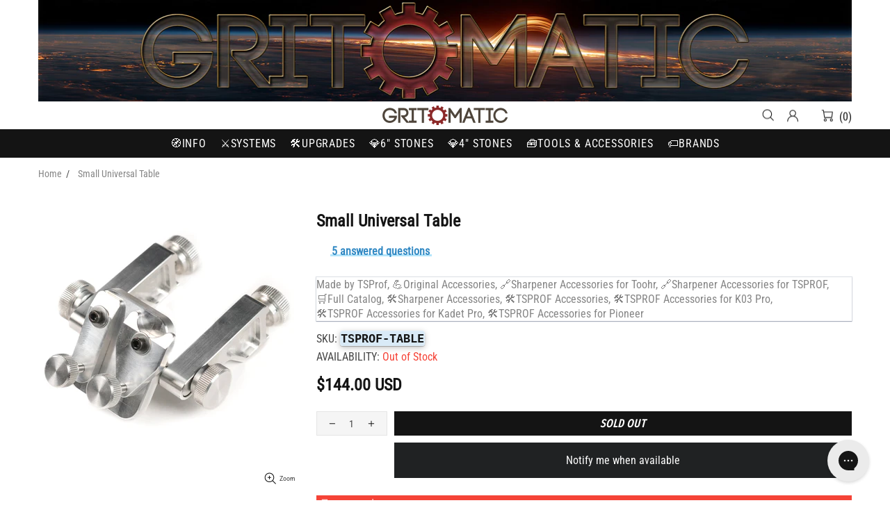

--- FILE ---
content_type: text/css
request_url: https://www.gritomatic.com/cdn/shop/t/242/assets/theme-skin-8.css?v=181914125313335164761764410757
body_size: -508
content:
.popup-subscription--layout-02 .popup-subscription__text-line-02{font-size:var(--h1-size)!important;line-height:var(--h1-line-height)!important;font-weight:700!important}@media (max-width: 767px){.promobox--modification-1 .promobox__text-wrap{padding-top:43px;padding-bottom:43px}}@media (min-width: 768px){.promobox--modification-1 .promobox__text-2{font-size:94px;line-height:94px}}@media (max-width: 767px){.promobox--modification-1 .promobox__text-2{font-size:44px;line-height:1}}@media (min-width: 1025px){.promobox--modification-2 .promobox__content_inner{margin-right:17%}}@media (min-width: 1025px){.promobox--modification-3 .promobox__content_inner{margin-left:9%}}@media (min-width: 1025px){.promobox--modification-4:hover .promobox__plate .promobox__content:before{background-color:var(--theme)}}@media (min-width: 1025px){.promobox--modification-4:hover .promobox__text-1{color:var(--theme2)}}.promobox--modification-5 .promobox__plate{min-height:50px}@media (min-width: 1025px){[dir=rtl] .promobox--modification-2 .promobox__content_inner{margin-right:0;margin-left:17%}}@media (min-width: 1025px){[dir=rtl] .promobox--modification-3 .promobox__content_inner{margin-left:0;margin-right:9%}}
/*# sourceMappingURL=/cdn/shop/t/242/assets/theme-skin-8.css.map?v=181914125313335164761764410757 */


--- FILE ---
content_type: text/css
request_url: https://www.gritomatic.com/cdn/shop/t/242/assets/custom.css?v=123969763629201356071764521360
body_size: 2732
content:
.product-collection__wrapper{padding-left:.375em;border-radius:7px;box-shadow:#00000029 0 1px 4px}.product-caption25{box-shadow:#32325d40 0 30px 60px -12px inset,#0000004d 0 18px 36px -18px inset,#c9c9c966 0 0 0 2px,#091e4240 0 1px 1px,#091e4221 0 0 1px 1px;color:#000;font-family:Roboto Condensed,sans-serif;text-transform:uppercase;display:inline-block;font-size:18px;font-weight:700;line-height:40px;margin-bottom:2px;margin-top:30px;padding:0 18px;position:relative;text-align:center;text-wrap:wrap;white-space-collapse:collapse;width:100%}.toast-offer{border-radius:16px;box-sizing:border-box;color:#000;display:inline-block;font-size:15px;padding:3px 10px;text-decoration:none;vertical-align:middle box-shadow: rgba(255,255,255,.2) 0 0 0 1px inset,rgba(255,255,255,.2) 0 1px 2px 1px}.toast-offer:hover{background-color:#fef1bd}.toast-offer.error{color:#b00020;background-color:#ffe5e5;border-left:4px solid #b00020;padding:8px;margin-bottom:10px;font-size:.95em}.bordered19{box-shadow:#32325d40 0 2px 5px -1px,#0000004d 0 1px 3px -1px;padding:10px}.bordered92{box-shadow:#091e4240 0 1px 1px,#091e4221 0 0 1px 1px;padding:0}.before-line{display:inline-block;position:relative;z-index:1;color:#8a0606!important;font-weight:bolder;transition:color .25s ease 0s!important}.before-line:before{background-color:#ffd686;bottom:3px;content:"";height:7px;left:-2px;position:absolute;width:calc(100% + 5px);z-index:-1}.for-txt{color:#4e4d4d;font-family:Roboto Condensed,sans-serif;text-decoration:underline;-webkit-text-decoration-color:#E18728;text-decoration-color:#e18728;font-size:.9em;font-weight:400}.title-tag:not(body){-webkit-align-items:center;-moz-align-items:center;-ms-align-items:center;align-items:center;background-color:#dbdbdb;border-radius:4px;color:#4e4d4d;display:-webkit-inline-box;display:-webkit-inline-flex;display:-moz-inline-flex;display:-ms-inline-flexbox;display:inline-flex;-webkit-justify-content:center;-moz-justify-content:center;-ms-justify-content:center;justify-content:center;-ms-flex-pack:center;line-height:.7;margin-left:.1em;margin-right:.1em;padding-left:.1em;padding-right:.1em;white-space:nowrap;transition:background-color .3s ease-in-out}.nova-neon-wrapper{display:inline-flex}.nova-txt{position:relative;color:#fff;mix-blend-mode:multiply;background-color:#f3ec78;background-image:linear-gradient(45deg,#f3ec78,#af4261);background-size:100%;-webkit-background-clip:text;-webkit-text-fill-color:transparent;-webkit-text-stroke-width:.5px;-webkit-text-stroke-color:#5C381D;font-family:Arial;font-weight:700;text-transform:uppercase;padding-left:5px;padding-right:5px}.nova-txt:after{content:"";position:absolute;bottom:-0rem;left:-.1rem;right:0rem;height:.5rem;z-index:-1;background-image:url(https://s3-us-west-2.amazonaws.com/s.cdpn.io/664131/underline.svg);background-repeat:no-repeat;background-size:cover}.black-neon-wrapper{display:inline-flex;filter:brightness(150%)}.black-txt{color:#fff;background:#000;font-weight:700;text-transform:uppercase;padding-left:5px;padding-right:5px}.black-txt:before{content:"BLACK";position:absolute;mix-blend-mode:difference;filter:blur(1px)}.ultimate-neon-wrapper{display:inline-flex;filter:brightness(200%);overflow:hidden}.ultimate-txt{color:#d88fe5;background:#000;font-weight:700;text-transform:uppercase;padding-left:5px;padding-right:5px}.ultimate-txt:before{content:"ULTIMATE";position:absolute;mix-blend-mode:difference;filter:blur(1px)}.loox-rating .loox-icon:not(:last-child){margin-right:0!important}.flair-banner-layout{gap:14px!important}.answerbase-widget{font-size:16px}.loox-answerbase td{padding-right:20px}.loox-rating-label{font-weight:bolder;line-height:1.3;text-decoration:underline #a2dffb;opacity:.66;margin-top:2px}#ab-tiny-widget{vertical-align:top!important}#ab-tiny-widget a~span{display:none!important}#ab-tiny-widget>a:nth-child(3){display:none!important}div+#ab-tiny-widget{display:inline-block;position:relative;z-index:1;font-weight:bolder;font-size:1rem;opacity:.9;transition:color .25s ease 0s!important;transition-behavior:normal!important}div+#ab-tiny-widget:before{background-color:#a2dffb;opacity:.9;bottom:3px;content:"";height:3px;left:-2px;position:absolute;width:calc(100% + 5px);z-index:-1}span.sku{box-shadow:#00000040 0 .0625em .0625em,#00000040 0 .125em .5em,#ffffff1a 0 0 0 1px inset;background-color:#d9eaf7;border-radius:4px;color:#412f00;border-color:#000;font-family:monospace;font-size:17px;font-weight:800;padding:1px;text-align:center;white-space:nowrap}.specswrapper{display:grid;grid-template-columns:150px auto;gap:1px;font-size:15px;font-weight:400;padding:1px}.specswrapper div{display:flex;border-bottom:1px solid #DADCE0;padding:1px;flex-wrap:wrap;gap:2px;align-items:center}.specswrapper div:nth-child(odd){font-weight:600;background-color:#f5f5f5;border-right:1px solid #DADCE0;padding-right:5px}.specswrapper div:nth-child(2n){background-color:#fff;padding-left:5px}.specswrapper>div>small{font-size:12px;font-weight:100}.specswrapper span.specs-series{background-color:#ffecb8;border-radius:4px;box-shadow:#00000040 0 .0625em .0625em,#00000040 0 .125em .5em,#ffffff1a 0 0 0 1px inset;color:#232629;padding:1px 4px;white-space:nowrap}.specswrapper>div>span.title-tag,.specswrapper>div>span.keyword{background-color:#d9eaf7;border-radius:4px;color:#232629;padding:1px;text-align:center;white-space:nowrap}.specswrapper>div>span.grit{color:#000;border-radius:4px;padding:1px;text-align:center;white-space:nowrap;margin-right:4px}span.ultrafine{background:#fee5ff}span.extrafine{background:#c6ffd7}span.fine{background:#ffe9e8}span.medium{background:#fffcdb}span.coarse{background:#e5e6ff}span.extracoarse{background:#ededed}a.glgc-link{text-decoration:underline #a2dffb;margin-top:2px}.price-row{width:100%;max-width:1200px;margin:auto;display:grid;grid-template-columns:repeat(auto-fit,minmax(250px,1fr));grid-gap:10px;color:#000}.price-col{border-radius:10px;text-align:left}.price-col p{font-size:16px}.price-col h3{font-size:30px;font-weight:600}.price-col h3 span{font-size:22px}.price-col ul{text-align:left;margin:20px 0;list-style:none}.price-col ul li{margin:5px 0}.ddp,.ddu{background-image:-webkit-linear-gradient(hsla(0,0%,0%,.1),hsla(0,0%,100%,.1)),-webkit-linear-gradient(left,#f66 50%,#6cf 50%);background-size:100% 100%,200% 100%;background-position:0 0,15px 0;border-radius:25px;box-shadow:inset 0 1px 4px #00000080,inset 0 0 10px #00000080,0 0 0 1px #0000001a,0 -1px 2px 2px #00000040,0 2px 2px 2px #ffffffbf;height:25px;width:75px;-webkit-appearance:none;-webkit-transition:.25s}.ddp{background-position:0 0,35px 0;padding-left:25px;padding-right:0}.ddp:after,.ddu:after{background-color:#eee;background-image:-webkit-linear-gradient(hsla(0,0%,100%,.1),hsla(0,0%,0%,.1));border-radius:25px;box-shadow:inset 0 1px 1px 1px #fff,inset 0 -1px 1px 1px #00000040,0 1px 3px 1px #00000080,0 0 2px #00000040;content:"";display:block;height:25px;width:50px}span.ddp-badge{border-radius:.5rem;margin-inline-end:.5rem;margin-bottom:.5rem;margin-left:0;margin-right:0;margin-top:0;text-transform:none;background-image:linear-gradient(to right,#fbd5d5,#f8b4b4,#fce96a);background-color:transparent;padding:.225rem .8rem;text-align:center;font-size:16px;line-height:1rem;font-weight:700;color:#0c0c0c;outline:2px solid transparent;outline-offset:2px;box-shadow:#fff 0 0,#f98080 0 0 0 4px,transparent 0 0 0 0}#zern .zern_line{position:absolute;width:100%;height:1px;background:linear-gradient(90deg,#0d0860,#090979 21%,#0654aa 51%,#00ff71);overflow:hidden}#zern .zern_line:before{content:"";display:block;position:absolute;height:1px;width:80px;background:#111;animation:progress 2s ease infinite}@keyframes progress{0%{transform:translate(0)}to{transform:translate(1440px)}}#zern .tooltip,.prismatic-tooltip{--border-size: 3px;--border-angle: 0turn;position:absolute;display:none;padding:0 4px;color:#ff0;font-size:14px;pointer-events:none;white-space:nowrap;z-index:1000;background-image:conic-gradient(from var(--border-angle),#213,#112 50%,#213),conic-gradient(from var(--border-angle),transparent 20%,#08f,#f03);background-size:calc(100% - (var(--border-size) * 2)) calc(100% - (var(--border-size) * 2)),cover;background-position:center center;background-repeat:no-repeat;animation:bg-spin 3s linear infinite}@keyframes bg-spin{to{--border-angle: 1turn}}#zern .tooltip:hover,.prismatic-tooltip:hover{animation-play-state:paused}@property --border-angle{syntax: "<angle>"; inherits: true; initial-value: 0turn;}#template-page-gritchart .container,.glgc-viewport{position:relative;padding:0}#template-page-gritchart .container h1{margin-bottom:20px;margin-top:20px}.languages-desktop-move .lsn-switcher{background:transparent!important;color:#000!important;padding:0!important}.languages-desktop-move .lsn-select__arrow{box-sizing:border-box!important;height:6px!important;width:6px!important;border-style:solid!important;border-color:#000!important;border-width:0px 1px 1px 0px!important;transform:rotate(45deg)!important;transition:border-width .15s ease-in-out}.languages-desktop-move .lsn-select__item-name{top:1px}.popup-navigation #localization_form select{display:block!important;appearance:none;-webkit-appearance:none;moz-appearance:none;padding-left:5px!important;max-width:100%;width:100%!important}.popup-navigation .header__dropdown.select__dropdown{display:none!important}.popup-navigation__currency .header__select-currency{width:100%!important;max-width:100%!important}.popup-navigation__currency #localization_form{position:relative;width:100%!important}.popup-navigation__currency #localization_form:before{content:"";box-sizing:border-box!important;height:6px!important;width:6px!important;border-style:solid!important;border-color:#000!important;border-width:0px 1px 1px 0px!important;transform:rotate(45deg)!important;transition:border-width .15s ease-in-out;position:absolute;right:6px;top:6px;pointer-events:none}.popup-navigation__currency.ctm_mobile_language .lsn-switcher{position:relative!important}.popup-navigation__currency.ctm_mobile_language .lsn-switcher{background:transparent!important;color:#000!important;padding:0!important}.popup-navigation__currency.ctm_mobile_language .lsn-select__arrow{box-sizing:border-box!important;height:6px!important;width:6px!important;border-style:solid!important;border-color:#000!important;border-width:0px 1px 1px 0px!important;transform:rotate(45deg)!important;transition:border-width .15s ease-in-out}.ctm_mobile_language .lsn-switcher{position:relative!important}.languages-desktop-move .lsn-switcher{position:inherit}.ctm_mobile_language form{width:100%}.ctm_mobile_language .lsn-select__current{justify-content:space-between;padding-right:10px}@media (max-width:1100px){.menu:not(.menu--vertical) .menu__panel>.menu__item>a{padding-left:5px!important;padding-right:5px!important}.header__sticky-sidebar-flex{position:relative!important}}.product-caption-tier1{box-shadow:#fff3 0 0 0 1px inset,#000000e6 0 0 0 1px;font-family:monospace;font-size:1.5em;font-weight:700;display:inline-block;line-height:25px;padding:0 18px;position:relative;text-align:center;text-wrap:wrap;white-space-collapse:collapse;width:100%;color:#fff;-webkit-text-stroke:.01em black;text-shadow:.04em .04em 0em rgba(0,0,0,.4);background-image:conic-gradient(at center top,#111827,#f3f4f6,#111827)}.product-caption-tier2{box-shadow:#091e4240 0 1px 1px,#091e4221 0 0 1px 1px;font-family:monospace;display:inline-block;font-size:1.5em;font-weight:700;line-height:25px;margin-bottom:0;margin-top:15px;padding:0 18px;position:relative;text-align:center;text-wrap:wrap;white-space-collapse:collapse;width:100%;color:#fff;-webkit-text-stroke:.02em black;text-shadow:.03em 0em .2em rgba(0,0,0,.9);background-image:linear-gradient(161.15deg,#f7f2ee 12.73%,#e7d9cd 72.95%)}.product-caption-tier3{box-shadow:#091e4240 0 1px 1px,#091e4221 0 0 1px 1px;font-family:monospace;display:inline-block;font-size:1.5em;font-weight:700;line-height:25px;margin-bottom:0;margin-top:10px;padding:0 18px;position:relative;text-align:center;text-wrap:wrap;white-space-collapse:collapse;width:100%;color:#fff;-webkit-text-stroke:.02em black;text-shadow:.03em 0em .2em rgba(0,0,0,.9);background-image:radial-gradient(50% 123.47% at 50% 50%,#00ff94,#720059),linear-gradient(121.28deg,#669600,red),linear-gradient(360deg,#0029ff,#8fff00),radial-gradient(100% 164.72% at 100% 100%,#6100ff,#00ff57),radial-gradient(100% 148.07% at 0% 0%,#fff500,#51d500);background-blend-mode:screen,color-dodge,overlay,difference,normal}.responsive-table{border-collapse:separate;border-spacing:0 5px;font-family:monospace;font-size:12px;width:100%;padding:10px 6px!important}.responsive-table thead{background-image:linear-gradient(to right,#0f172a,#581c87,#0f172a);color:#ffea00;text-align:left;border:2px solid #fff;padding:10px 6px}.responsive-table th{color:#fff}.responsive-table tbody tr{position:relative}.responsive-table tbody tr td{position:relative;z-index:2}table.responsive-table tbody td{padding:6px 4px!important;border-bottom:1px solid #ddd}.resin-premium{background-image:radial-gradient(at 30% -5%,#92f2f2,#d6cff1,#fff0 25%),radial-gradient(at 50% 70%,#c4f2e5,#fff0 30%),radial-gradient(at 70% 0%,#d6cff1,#fff0 20%),linear-gradient(75deg,#92f2f2 5%,#fff0,#a8d0f0,#fff0,#eed5f2,#fff0,#d6cff1,#fff0,#c4f2e5 90%),radial-gradient(at 30% 50%,#92f2f2,#fff0 30%),radial-gradient(at 30% 50%,#9cb9fc,#fff0 30%),radial-gradient(at 100% 50%,#92f2f2,#c2dcf2,#fff0 50%),linear-gradient(115deg,#92f2f2 5%,#a8d0f0 10%,#d6cff1,#eed5f2 20%,#a8d0f0,#a8d0f0 30%,#d6cff1,#c2dcf2 40%,#92f2f2,#a8d0f0 70%)}.resin-standard{background-image:linear-gradient(315deg,#d5ddf8,#fff 57%)}.metallic-mounted{background-image:linear-gradient(161.15deg,#e3edfe 12.73%,#e7d9cd 72.95%)}.metallic-solid{background-image:linear-gradient(163.3deg,#b1c0db 11.54%,#728cba 90.45%)}.resin-mounted{background-image:linear-gradient(161.15deg,#ffe7cd 12.73%,#fcb9a2 72.95%)}
/*# sourceMappingURL=/cdn/shop/t/242/assets/custom.css.map?v=123969763629201356071764521360 */


--- FILE ---
content_type: text/javascript; charset=utf-8
request_url: https://www.gritomatic.com/products/small-universal-table-for-tsprof-k03.js
body_size: 986
content:
{"id":4525341737069,"title":"Small Universal Table","handle":"small-universal-table-for-tsprof-k03","description":"\u003cp dir=\"ltr\"\u003eThe small universal table is suitable for sharpeners with 20 mm clamping frame (TSPROF K03 and the last versions of K02). If you a not sure which sharpener you have, please contact you manager to find out the details. You can use this table to sharpen different cutting tools, the angles of which are sharper than 45°.\u003c\/p\u003e\u003cp dir=\"ltr\"\u003eThe small universal table is equipped with two types of clamps: a short 16 mm jaw and a Y-shaped clamp. Three fastening points are provided for fastening the clamps to the base; this allows you to sharpen the tool with the most complex geometry of the blade. You can use both clamps together or only one of them. The base of the table is one-piece machined without any welds or fasteners. The base is attached to the two frame holders by thumbscrews and pressure-exerting cylinders. Convenient thumbscrews allow you to fasten the table at the required position. \u003c\/p\u003e\u003cp dir=\"ltr\"\u003eThe base can be turned over in the holders, significantly expanding the use of this clamp and increasing table's versatility.\u003c\/p\u003e\u003cp dir=\"ltr\"\u003eYou can sharpen scissors, hairdresser's tools, carpentry tools.\u003c\/p\u003e","published_at":"2023-07-25T20:00:00-04:00","created_at":"2020-02-25T22:36:58-05:00","vendor":"TSProf","type":"Sharpener Accessories","tags":[],"price":14400,"price_min":14400,"price_max":14400,"available":false,"price_varies":false,"compare_at_price":0,"compare_at_price_min":0,"compare_at_price_max":0,"compare_at_price_varies":false,"variants":[{"id":32006925287533,"title":"Default Title","option1":"Default Title","option2":null,"option3":null,"sku":"TSPROF-TABLE","requires_shipping":true,"taxable":true,"featured_image":null,"available":false,"name":"Small Universal Table","public_title":null,"options":["Default Title"],"price":14400,"weight":290,"compare_at_price":0,"inventory_quantity":0,"inventory_management":"shopify","inventory_policy":"deny","barcode":"","requires_selling_plan":false,"selling_plan_allocations":[]}],"images":["\/\/cdn.shopify.com\/s\/files\/1\/0984\/5900\/files\/small-universal-table-for-tsprof-k03.jpg?v=1763723951"],"featured_image":"\/\/cdn.shopify.com\/s\/files\/1\/0984\/5900\/files\/small-universal-table-for-tsprof-k03.jpg?v=1763723951","options":[{"name":"Title","position":1,"values":["Default Title"]}],"url":"\/products\/small-universal-table-for-tsprof-k03","media":[{"alt":null,"id":25672019640429,"position":1,"preview_image":{"aspect_ratio":1.0,"height":2000,"width":2000,"src":"https:\/\/cdn.shopify.com\/s\/files\/1\/0984\/5900\/files\/small-universal-table-for-tsprof-k03.jpg?v=1763723951"},"aspect_ratio":1.0,"height":2000,"media_type":"image","src":"https:\/\/cdn.shopify.com\/s\/files\/1\/0984\/5900\/files\/small-universal-table-for-tsprof-k03.jpg?v=1763723951","width":2000}],"requires_selling_plan":false,"selling_plan_groups":[]}

--- FILE ---
content_type: text/javascript; charset=utf-8
request_url: https://www.gritomatic.com/products/small-universal-table-for-tsprof-k03.js
body_size: 533
content:
{"id":4525341737069,"title":"Small Universal Table","handle":"small-universal-table-for-tsprof-k03","description":"\u003cp dir=\"ltr\"\u003eThe small universal table is suitable for sharpeners with 20 mm clamping frame (TSPROF K03 and the last versions of K02). If you a not sure which sharpener you have, please contact you manager to find out the details. You can use this table to sharpen different cutting tools, the angles of which are sharper than 45°.\u003c\/p\u003e\u003cp dir=\"ltr\"\u003eThe small universal table is equipped with two types of clamps: a short 16 mm jaw and a Y-shaped clamp. Three fastening points are provided for fastening the clamps to the base; this allows you to sharpen the tool with the most complex geometry of the blade. You can use both clamps together or only one of them. The base of the table is one-piece machined without any welds or fasteners. The base is attached to the two frame holders by thumbscrews and pressure-exerting cylinders. Convenient thumbscrews allow you to fasten the table at the required position. \u003c\/p\u003e\u003cp dir=\"ltr\"\u003eThe base can be turned over in the holders, significantly expanding the use of this clamp and increasing table's versatility.\u003c\/p\u003e\u003cp dir=\"ltr\"\u003eYou can sharpen scissors, hairdresser's tools, carpentry tools.\u003c\/p\u003e","published_at":"2023-07-25T20:00:00-04:00","created_at":"2020-02-25T22:36:58-05:00","vendor":"TSProf","type":"Sharpener Accessories","tags":[],"price":14400,"price_min":14400,"price_max":14400,"available":false,"price_varies":false,"compare_at_price":0,"compare_at_price_min":0,"compare_at_price_max":0,"compare_at_price_varies":false,"variants":[{"id":32006925287533,"title":"Default Title","option1":"Default Title","option2":null,"option3":null,"sku":"TSPROF-TABLE","requires_shipping":true,"taxable":true,"featured_image":null,"available":false,"name":"Small Universal Table","public_title":null,"options":["Default Title"],"price":14400,"weight":290,"compare_at_price":0,"inventory_quantity":0,"inventory_management":"shopify","inventory_policy":"deny","barcode":"","requires_selling_plan":false,"selling_plan_allocations":[]}],"images":["\/\/cdn.shopify.com\/s\/files\/1\/0984\/5900\/files\/small-universal-table-for-tsprof-k03.jpg?v=1763723951"],"featured_image":"\/\/cdn.shopify.com\/s\/files\/1\/0984\/5900\/files\/small-universal-table-for-tsprof-k03.jpg?v=1763723951","options":[{"name":"Title","position":1,"values":["Default Title"]}],"url":"\/products\/small-universal-table-for-tsprof-k03","media":[{"alt":null,"id":25672019640429,"position":1,"preview_image":{"aspect_ratio":1.0,"height":2000,"width":2000,"src":"https:\/\/cdn.shopify.com\/s\/files\/1\/0984\/5900\/files\/small-universal-table-for-tsprof-k03.jpg?v=1763723951"},"aspect_ratio":1.0,"height":2000,"media_type":"image","src":"https:\/\/cdn.shopify.com\/s\/files\/1\/0984\/5900\/files\/small-universal-table-for-tsprof-k03.jpg?v=1763723951","width":2000}],"requires_selling_plan":false,"selling_plan_groups":[]}

--- FILE ---
content_type: application/javascript; charset=utf-8
request_url: https://config.gorgias.chat/bundle-loader/01GYCCKWXJR2J5JG604TZA6BPR?source=shopify1click&shop=gritomatic.myshopify.com
body_size: -688
content:
console.warn("Your Gorgias chat widget installation code is incorrect or the related integration was deleted (ID = 01GYCCKWXJR2J5JG604TZA6BPR) ")

--- FILE ---
content_type: text/javascript
request_url: https://www.gritomatic.com/cdn/shop/t/242/assets/module.product-page.js?v=161454664533249578611764410756
body_size: 7789
content:
(function($){"use strict";class ProductGallery extends HTMLElement{constructor(){super(),this.options={id:1,single:!1,media_id_index:[],gallery_has_video:!1,gallery_has_model:!1,video_autoplay:!0,grouped:!1,enable_zoom:!1,gallery_size:"6",zoom_scale_coef:theme.product.gallery_zoom_scale_coef||3,zoom_offset_coef:.75,main:{enabled:!1,device:"all",stretch_size:"auto",slick:{lazyLoad:!1,slidesToShow:1,slidesToScroll:1,dots:!1,arrows:!0,infinite:!1,touchMove:!1,adaptiveHeight:!0,rtl:theme.rtl}},thumbnail:{enabled:!1,device:"desktop",slick:{lazyLoad:!1,vertical:!0,verticalSwiping:!0,slidesToShow:6,slidesToScroll:6,dots:!1,arrows:!0,infinite:!1,touchMove:!1,rtl:theme.rtl,responsive:[{breakpoint:1260,settings:{slidesToShow:4,slidesToScroll:4}},{breakpoint:1025,settings:{slidesToShow:5,slidesToScroll:5}},{breakpoint:768,settings:{vertical:!1,verticalSwiping:!1,slidesToShow:5,slidesToScroll:5,arrows:!1}}]}},collage:{enabled:!1,device:"desktop"},sheet:{enabled:!1,device:"desktop"},fullscreen:{enabled:!1,device:"desktop",slick:{lazyLoad:!1,slidesToShow:1,slidesToScroll:1,dots:!1,arrows:!0,infinite:!1,touchMove:!1,adaptiveHeight:!1,rtl:theme.rtl}}},this.classList.contains("product-gallery--autoinit")&&this.load()}load(){var _=this,$popup=$(".js-popup.active");this.$gallery=$(this),this.$main_slider=this.$gallery.find("[data-js-product-gallery-main-slider]"),this.$scroll_elem=$popup.length?$popup:$window;var options_global=this.$gallery.find("[data-json-options-global]"),options_layout=this.$gallery.find("[data-json-options-layout]");options_global=options_global.length?JSON.parse(options_global.html()):{},options_layout=options_layout.length?JSON.parse(options_layout.html()):{},this.options=$.extend(!0,{},this.options,options_global,options_layout),this.main_slides=[],this.indexes=[];let slidesPlus=0;if(this.options.gallery_size==="7"?slidesPlus=1:this.options.gallery_size==="8"&&(slidesPlus=2),this.options.thumbnail.slick.slidesToShow=this.options.thumbnail.slick.slidesToShow+slidesPlus,this.options.thumbnail.slick.slidesToScroll=this.options.thumbnail.slick.slidesToScroll+slidesPlus,this.options.thumbnail.slick.responsive[0].settings.slidesToShow=this.options.thumbnail.slick.responsive[0].settings.slidesToShow+slidesPlus,this.options.thumbnail.slick.responsive[0].settings.slidesToScroll=this.options.thumbnail.slick.responsive[0].settings.slidesToScroll+slidesPlus,this.options.thumbnail.slick.responsive[1].settings.slidesToShow=this.options.thumbnail.slick.responsive[0].settings.slidesToShow+slidesPlus,this.options.thumbnail.slick.responsive[1].settings.slidesToScroll=this.options.thumbnail.slick.responsive[0].settings.slidesToScroll+slidesPlus,this.options.thumbnail.slick.responsive[2].settings.slidesToShow=this.options.thumbnail.slick.responsive[0].settings.slidesToShow+slidesPlus,this.options.thumbnail.slick.responsive[2].settings.slidesToScroll=this.options.thumbnail.slick.responsive[0].settings.slidesToScroll+slidesPlus,$.each(this.options.media_id_index,function(i){_.indexes.push(i)}),this.options.grouped&&(this.indexes_cache=this.indexes),this.options.gallery_has_model&&(this._checkModelXrButton=(slides_namespace,currentSlide)=>{let modelId;for(let i of this.indexes)if(this[slides_namespace][i].$model&&(modelId=this[slides_namespace][i].id),i>=currentSlide&&modelId)break;this.$buttonXr.attr("data-shopify-model3d-id",modelId)}),(this.options.gallery_has_video||this.options.gallery_has_model)&&(this.$control_gallery=this.$gallery.find("[data-js-product-gallery-control-video]"),this._loadMedia=(slides_namespace,index)=>{var $model,$source,dataSrc;this[slides_namespace][this.indexes[index]].$video&&!this[slides_namespace][this.indexes[index]].$video.hasClass("video-loaded")?(this[slides_namespace][this.indexes[index]].$video.attr("poster",this[slides_namespace][this.indexes[index]].$video.attr("data-poster")),$source=this[slides_namespace][this.indexes[index]].$video.find("source").first(),dataSrc=$source.attr("data-src"),this[slides_namespace][this.indexes[index]].$video.attr("disablePictureInPicture",!0).attr("controlsList","nodownload noremoteplayback").attr("src",dataSrc).addClass("video-loaded")):this[slides_namespace][this.indexes[index]].$iframe&&!this[slides_namespace][this.indexes[index]].$iframe.hasClass("loaded")?this[slides_namespace][this.indexes[index]].$iframe.addClass("loading").one("load",function(){$(this).addClass("loaded").removeClass("loading")}).attr("src",this[slides_namespace][this.indexes[index]].$iframe.attr("data-src")):this[slides_namespace][this.indexes[index]].$template&&!this[slides_namespace][this.indexes[index]].$template[0].hasAttribute("src")&&($model=$(this[slides_namespace][this.indexes[index]].$template[0].content).children().first(),this[slides_namespace][this.indexes[index]].$blockratio?(this[slides_namespace][this.indexes[index]].$blockratio.find("[data-js-product-gallery-blockratio-content]").html(""),this[slides_namespace][this.indexes[index]].$blockratio.find("[data-js-product-gallery-blockratio-content]").append($model)):(this[slides_namespace][this.indexes[index]].$item.html(""),this[slides_namespace][this.indexes[index]].$item.append($model)),this[slides_namespace][this.indexes[index]].$model=$model,this[slides_namespace][this.indexes[index]].$template=null),this.$buttonXr&&this._checkModelXrButton&&this._checkModelXrButton(slides_namespace,index)},this._playVideo=$video=>{$video.hasClass("playing")||$video.addClass("playing")[0].play()},this._pauseVideo=$video=>{$video.hasClass("playing")&&$video.removeClass("playing")[0].pause()},this._playIframe=$iframe=>{$iframe.hasClass("playing")||$iframe.addClass("playing")[0].contentWindow.postMessage('{"event":"command","func":"playVideo","args":""}',"*")},this._pauseIframe=$iframe=>{$iframe.hasClass("playing")&&$iframe.removeClass("playing")[0].contentWindow.postMessage('{"event":"command","func":"pauseVideo","args":""}',"*")},this.switchMedia=(slides_namespace,index,action)=>{action==="play"&&this.options.video_autoplay?this[slides_namespace][this.indexes[index]].$video&&(this[slides_namespace][this.indexes[index]].$video[0].hasAttribute("src")||this[slides_namespace][this.indexes[index]].$video.find("source").first()[0].hasAttribute("src"))?this._playVideo(this[slides_namespace][this.indexes[index]].$video):this[slides_namespace][this.indexes[index]].$iframe&&(this[slides_namespace][this.indexes[index]].$iframe.hasClass("loaded")?this._playIframe(this[slides_namespace][this.indexes[index]].$iframe):this[slides_namespace][this.indexes[index]].$iframe.hasClass("loading")?this[slides_namespace][this.indexes[index]].$iframe.one("load",function(){_._playIframe(_[slides_namespace][_.indexes[index]].$iframe)}):this[slides_namespace][this.indexes[index]].$iframe[0].hasAttribute("src")&&this._playIframe(this[slides_namespace][this.indexes[index]].$iframe)):action==="pause"&&(this[slides_namespace][this.indexes[index]].$video&&this[slides_namespace][this.indexes[index]].$video[0].hasAttribute("src")?this._pauseVideo(this[slides_namespace][this.indexes[index]].$video):this[slides_namespace][this.indexes[index]].$iframe&&(this[slides_namespace][this.indexes[index]].$iframe.hasClass("loaded")?this._pauseIframe(this[slides_namespace][this.indexes[index]].$iframe):this[slides_namespace][this.indexes[index]].$iframe.hasClass("loading")&&this[slides_namespace][this.indexes[index]].$iframe.one("load",function(){_._pauseIframe(_[slides_namespace][_.indexes[index]].$iframe)})))}),this.options.enable_zoom&&(this._initZoom=()=>{this._getZoomObj=()=>{_.zooms={dom:[]},_.fullscreenZooms={dom:[]};var $zooms=this.$gallery.find("[data-js-product-gallery-zoom]"),$fullscreenZooms=this.$gallery.find("[data-js-product-gallery-fullscreen-zoom]");$zooms.each(function(){var $this=$(this);_.zooms.dom.push({$zoom:$this,$container:$this.find("[data-js-product-gallery-zoom-container]"),$ration:$this.find("[data-js-product-gallery-zoom-ratio]"),$image:$this.find("[data-js-product-gallery-zoom-image]")})}),$fullscreenZooms.each(function(){var $this=$(this);_.fullscreenZooms.dom.push({$zoom:$this,$container:$this.find("[data-js-product-gallery-zoom-container]"),$ration:$this.find("[data-js-product-gallery-zoom-ratio]"),$image:$this.find("[data-js-product-gallery-zoom-image]")})})},this._updateZoomSize=(zoomNamespace,slides_namespace,zoomIndex,imgIndex)=>{this[slides_namespace][this.indexes[imgIndex]].$img&&(this[zoomNamespace].current_size={main_image_width:this[slides_namespace][this.indexes[imgIndex]].$img.innerWidth(),main_image_height:this[slides_namespace][this.indexes[imgIndex]].$img.innerHeight()},this[slides_namespace][this.indexes[imgIndex]].blockratio_width&&this[slides_namespace][this.indexes[imgIndex]].blockratio_width<100&&this[zoomNamespace].dom[zoomIndex].$container.attr("style","width: "+Math.round(this[slides_namespace][this.indexes[imgIndex]].blockratio_width)+"% !important;"+(this[slides_namespace][this.indexes[imgIndex]].blockratio_width>100?" margin-left: -"+(this[slides_namespace][this.indexes[imgIndex]].blockratio_width-100)/2+"% !important;":"")),this[zoomNamespace].dom[zoomIndex].$ration.css({"padding-top":100/+this[slides_namespace][this.indexes[imgIndex]].$img.attr("data-aspect-ratio")+"%"}),this[zoomNamespace].dom[zoomIndex].$image.css({"padding-top":100/+this[slides_namespace][this.indexes[imgIndex]].$img.attr("data-aspect-ratio")+"%"}))},this._switchZoom=(zoomNamespace,slides_namespace,zoomIndex,imgIndex,enable)=>{if(enable){if(this[slides_namespace][this.indexes[imgIndex]].$img&&this[zoomNamespace].current_image_index!==imgIndex){var enableZoom=()=>{var $img=_[slides_namespace][_.indexes[imgIndex]].$img.clone();$img[0].hasAttribute("srcset")&&$img.addClass("donothide"),_._updateZoomSize(zoomNamespace,slides_namespace,zoomIndex,imgIndex),_[zoomNamespace].dom[zoomIndex].$image.append($img.removeAttr("data-ll-status").removeClass("loaded entered")),theme.LazyImage.update($img[0]),_[zoomNamespace].dom[zoomIndex].$zoom.removeClass("invisible"),_[zoomNamespace].current_index=zoomIndex,_[zoomNamespace].current_image_index=imgIndex};this[slides_namespace][this.indexes[imgIndex]].lazyloaded||!this[slides_namespace][this.indexes[imgIndex]].lazyload_hold?enableZoom():(this[slides_namespace][this.indexes[imgIndex]].event_zoom_load=!0,this[slides_namespace][this.indexes[imgIndex]].$img.one("load.zoom",function(){enableZoom(),_[slides_namespace][_.indexes[imgIndex]].event_zoom_load=null}))}}else!zoomIndex&&this[zoomNamespace].current_index&&(zoomIndex=this[zoomNamespace].current_index,imgIndex=this[zoomNamespace].current_image_index),this[slides_namespace][this.indexes[imgIndex]]&&this[slides_namespace][this.indexes[imgIndex]].$img&&(this[slides_namespace][this.indexes[imgIndex]].event_zoom_load&&(this[slides_namespace][this.indexes[imgIndex]].$img.unbind("load.zoom"),this[slides_namespace][this.indexes[imgIndex]].event_zoom_load=null),this[zoomNamespace].dom[zoomIndex].$zoom.addClass("invisible"),this[zoomNamespace].dom[zoomIndex].$image.html(""),this[zoomNamespace].dom[zoomIndex].$container.add(this[zoomNamespace].dom[zoomIndex].$image).removeAttr("style")),this[zoomNamespace].current_size=null,this[zoomNamespace].current_index=null,this[zoomNamespace].current_image_index=null},this._updateZoomPosition=(e,zoomNamespace,slides_namespace,zoomIndex,$img,getOnlyData)=>{var zoom_offset_coef=e&&e.changedTouches?1:this.options.zoom_offset_coef,clientY=e?e.clientY||e.changedTouches[0].clientY:this.clientY,clientX=e?e.clientX||e.changedTouches[0].clientX:this.clientX,img_pos=$img[0].getBoundingClientRect(),range_height=this[zoomNamespace].current_size.main_image_height*zoom_offset_coef,range_width=this[zoomNamespace].current_size.main_image_width*zoom_offset_coef,offset_height=(this[zoomNamespace].current_size.main_image_height-range_height)/2,offset_width=(this[zoomNamespace].current_size.main_image_width-range_width)/2,cursor_top=clientY-img_pos.top,cursor_left=clientX-img_pos.left,zoom_top=0,zoom_left=0;return this.clientY=clientY,this.clientX=clientX,cursor_top>=this[zoomNamespace].current_size.main_image_height-offset_height?zoom_top=Math.floor((this[zoomNamespace].current_size.main_image_height-offset_height*2)*(this[zoomNamespace].current_size.main_image_height*this.options.zoom_scale_coef-this[zoomNamespace].current_size.main_image_height)/range_height):cursor_top>offset_height&&(zoom_top=Math.floor((cursor_top-offset_height)*(this[zoomNamespace].current_size.main_image_height*this.options.zoom_scale_coef-this[zoomNamespace].current_size.main_image_height)/range_height)),cursor_left>=this[zoomNamespace].current_size.main_image_width-offset_width?zoom_left=Math.floor((this[zoomNamespace].current_size.main_image_width-offset_width*2)*(this[zoomNamespace].current_size.main_image_width*this.options.zoom_scale_coef-this[zoomNamespace].current_size.main_image_width)/range_width):cursor_left>offset_width&&(zoom_left=Math.floor((cursor_left-offset_width)*(this[zoomNamespace].current_size.main_image_width*this.options.zoom_scale_coef-this[zoomNamespace].current_size.main_image_width)/range_width)),getOnlyData||this[zoomNamespace].dom[zoomIndex].$image.css({transform:`translate3d(${zoom_left*-1}px, ${zoom_top*-1}px, 0)`}),{clientY:this.clientY,clientX:this.clientX}},this._addZoomImgEvents=(zoomNamespace,$container,slides_namespace,zoomIndex,imgIndex)=>{window.touch||$container.on({mouseenter:function(){_._switchZoom(zoomNamespace,slides_namespace,zoomIndex,typeof imgIndex=="function"?imgIndex():imgIndex,!0)},mouseleave:function(){_[zoomNamespace].dom[zoomIndex].$image.addClass("invisible"),$container.removeClass("is-zooming")},mousemove:function(e){_[zoomNamespace].current_size&&(_._updateZoomPosition(e,zoomNamespace,slides_namespace,zoomIndex,$(this)),$container.addClass("is-zooming"),_[zoomNamespace].dom[zoomIndex].$image.removeClass("invisible"))}},"img")},this._addZoomImgTouchEvents=(zoomNamespace,$container,slides_namespace,zoomIndex,imgIndex)=>{if(!window.touch)return;let wasFirstTouchEvent=!1,isZoomEnable=!1,isTouchHold=!1,firstTouchTimeout,lastPosition,lastPositionDiff,lastMovePosition;function savePositionDiff(e,that){lastMovePosition=_._updateZoomPosition(e,zoomNamespace,slides_namespace,zoomIndex,$(that),!0),lastPositionDiff=lastMovePosition,lastPositionDiff.clientX=lastPosition.clientX-lastPositionDiff.clientX,lastPositionDiff.clientY=lastPosition.clientY-lastPositionDiff.clientY}$container.on({"close beforeChange":function(){isZoomEnable=!1,isTouchHold=!1,_[zoomNamespace].dom[zoomIndex].$image.addClass("invisible"),$container.removeClass("is-zooming")}}),$container.on({touchstart:function(e){e.preventDefault();let dbltouch=!1;wasFirstTouchEvent&&(wasFirstTouchEvent=!1,dbltouch=!0),dbltouch?isZoomEnable?(_[zoomNamespace].dom[zoomIndex].$image.addClass("invisible"),$container.removeClass("is-zooming"),$container.slick("slickSetOption","swipe",!0),isZoomEnable=!1,isTouchHold=!1):(clearTimeout(firstTouchTimeout),_._switchZoom(zoomNamespace,slides_namespace,zoomIndex,typeof imgIndex=="function"?imgIndex():imgIndex,!0),lastPosition=_._updateZoomPosition(e,zoomNamespace,slides_namespace,zoomIndex,$(this)),savePositionDiff(e,this),$container.slick("slickSetOption","swipe",!1),$container.addClass("is-zooming"),_[zoomNamespace].dom[zoomIndex].$image.removeClass("invisible"),isZoomEnable=!0,isTouchHold=!0):isZoomEnable&&(savePositionDiff(e,this),isTouchHold=!0),dbltouch||(wasFirstTouchEvent=!0,firstTouchTimeout=setTimeout(()=>wasFirstTouchEvent=!1,400))},touchend:function(){isTouchHold=!1},touchmove:function(e){isZoomEnable&&isTouchHold&&_[zoomNamespace].current_size&&_._updateZoomPosition(e,zoomNamespace,slides_namespace,zoomIndex,$(this))}},"img")},this._addSingleZoomImgEvents=(zoomNamespace,$container,slides_namespace,imgIndex)=>{this._addZoomImgEvents(zoomNamespace,$container,slides_namespace,0,imgIndex),this.$scroll_elem.on("scroll.productgallery."+this.options.id,()=>{_[slides_namespace][_.indexes[typeof imgIndex=="function"?imgIndex():imgIndex]]&&_[slides_namespace][_.indexes[typeof imgIndex=="function"?imgIndex():imgIndex]].$img&&$container.hasClass("is-zooming")&&_._updateZoomPosition(null,zoomNamespace,slides_namespace,0,_[slides_namespace][_.indexes[typeof imgIndex=="function"?imgIndex():imgIndex]].$img)})},this._addMultipleZoomImgEvents=(zoomNamespace,slides_namespace,slides_all_namespace)=>{var zoomIndex=0;$.each(this[slides_namespace],i=>{this[slides_namespace][i].$img&&_._addZoomImgEvents(zoomNamespace,this[slides_namespace][i].$item,slides_namespace,zoomIndex++,()=>_.indexes.indexOf(i))}),this.$scroll_elem.on("scroll.productgallery."+this.options.id,()=>{var zoomIndex2=0;$.each(_[slides_all_namespace],i=>{if(_[slides_all_namespace][i].$img){if(_[slides_all_namespace][i].$item.hasClass("is-zooming"))return _._updateZoomPosition(null,zoomNamespace,slides_namespace,zoomIndex2,_[slides_all_namespace][i].$img),!1;zoomIndex2++}})})},this._getZoomObj(),delete this._initZoom},this._initZoom()),this.options.main.enabled||this.options.fullscreen.enable){this._loadSlideImage=(slides_namespace,index)=>{this[slides_namespace][this.indexes[index]].lazyload_hold&&(this[slides_namespace][this.indexes[index]].lazyload_hold=null,this[slides_namespace][this.indexes[index]].$img.hasClass("loaded")?this[slides_namespace][this.indexes[index]].lazyloaded=!0:this[slides_namespace][this.indexes[index]].$img.removeClass("lazyload--hold").one("load",()=>{_[slides_namespace][_.indexes[index]].lazyloaded=!0}),theme.LazyImage.update(this[slides_namespace][this.indexes[index]].$img[0]))},this._loadSlideContent=(slides_namespace,index)=>{this._loadSlideImage(slides_namespace,index),this._loadMedia&&this._loadMedia(slides_namespace,index)},this._timeoutCheckSliderContent=timeout=>{this.check_slider_content_timeout=setTimeout(()=>{_._checkSliderContent("main_slides")},timeout)},this._clearTimeoutCheckSliderContent=()=>{this.check_slider_content_timeout&&(clearTimeout(this.check_slider_content_timeout),this.check_slider_content_timeout=null)},this._checkSliderContent=(slides_namespace,preload_off)=>{this._clearTimeoutCheckSliderContent();var was_video=!1,active_index;$.each(this.indexes,i=>{_[slides_namespace][_.indexes[i]].$item.hasClass("slick-active")?(_._loadSlideContent(slides_namespace,i),(_[slides_namespace][_.indexes[i]].$video||_[slides_namespace][_.indexes[i]].$iframe)&&(_.options.gallery_has_video&&_.switchMedia(slides_namespace,i,was_video?"pause":"play"),was_video=!0),!preload_off&&!active_index&&i>0&&_._loadSlideContent(slides_namespace,i-1),active_index=i):(_.options.gallery_has_video&&_.switchMedia(slides_namespace,i,"pause"),active_index!==void 0&&i===active_index+1&&_._loadSlideContent(slides_namespace,i),!preload_off&&active_index!==void 0&&i===active_index+2&&_._loadSlideContent(slides_namespace,i))})};var sliderOnChangeEvents=(slider_namespace,slides_namespace,slick_namespace)=>{_[slider_namespace].on({afterChange:(event,slick)=>{_[slick_namespace]=slick,_._checkSliderContent(slides_namespace)}})}}this.options.main.enabled&&(this._initMainSlider=()=>{if(this.$main_slider_wrapper=this.$main_slider.parent("[data-js-product-gallery-main-slider-wrapper]"),this.$buttonXr=this.$gallery.find("[data-js-product-gallery-button-xr]"),this.$main_slider.removeClass("d-none-important"),this.options.main.slick.arrows&&(this.options.main.slick.prevArrow=this.$main_slider_wrapper.find("[data-js-product-gallery-main-arrow-prev]"),this.options.main.slick.nextArrow=this.$main_slider_wrapper.find("[data-js-product-gallery-main-arrow-next]")),this.options.grouped&&(this._groupMainSlider=group=>{this.current_group_main_slider!==group&&(this.options.gallery_has_video&&this.switchMedia("main_slides",this.main_slick.currentSlide,"pause"),this._switchZoom&&this._switchZoom("zooms","main_slides",0,this.main_slick.currentSlide),this.$main_slider.slick("slickUnfilter"),this.options.group_values.indexOf(group)!==-1&&this.$main_slider.slick("slickFilter",'[data-group="'+group+'"], [data-group="video_group"]'),this.$main_slider.slick("setPosition"),this.main_slick=this.$main_slider.slick("getSlick"),this._updateData("main_slides","main_slick",0,group),_._mainGoToSlide(0),this._checkSliderContent("main_slides"),this.current_group_main_slider=group)}),this.$main_slider.one("init",(event,slick)=>{_.$main_slider_wrapper.addClass("initialized"),theme.Preloader.unset(_.$main_slider_wrapper),_.main_slick=slick,_._updateData("main_slides","main_slick",_.options.main.slick.initialSlide),_.options.first_load_group||_._checkSliderContent("main_slides",!0),_._mainGoToSlide=index=>{this.$main_slider.slick("slickGoTo",index,!0)},$window.on("theme.changed.breakpoint.productgallery."+_.options.id,()=>{_.$main_slider.slick("setPosition")}),sliderOnChangeEvents("$main_slider","main_slides","main_slick")}),this.options.gallery_has_video&&this.$control_gallery.on("click",()=>{_.goToSlide(_.first_video_index)}),this.$main_slider.slick(this.options.main.slick),this.options.enable_zoom&&(this._initMainZoom=()=>{this.$main_slider.on({beforeChange:(event,slick,currentSlide)=>{_._switchZoom("zooms","main_slides",0,currentSlide)},afterChange:(event,slick,currentSlide)=>{_._switchZoom("zooms","main_slides",0,currentSlide,!0)}}),this.options.main.slick.slidesToShow===1?this._addSingleZoomImgEvents("zooms",this.$main_slider,"main_slides",()=>_.main_slick.currentSlide):this._addMultipleZoomImgEvents("zooms","main_slides","main_slides"),delete this._initMainZoom},this.$main_slider.hasClass("slick-initialized")?this._initMainZoom.call(this):this.$main_slider.on("init",this._initMainZoom.apply(this))),this.options.fullscreen.enable&&this.$main_slider.on("click",e=>{if(e.target.closest(".product-gallery__main_item--type-video"))return;const $item=$(e.target).parents("[data-js-product-gallery-main-item]");let initialSlide=0;for(let i=0;i<_.indexes.length;i++)if(_.main_slides[_.indexes[i]].$item[0]===$item[0]){initialSlide=i;break}_.onFullscreenShow(initialSlide)}),this.options.gallery_has_model){const setupShopifyXr=()=>{window.ShopifyXR?(window.ShopifyXR.addModels(_.options.models_json),window.ShopifyXR.setupXRElements()):document.addEventListener("shopify_xr_initialized",()=>{setupShopifyXr()})};window.Shopify.loadFeatures([{name:"shopify-xr",version:"1.0",onLoad:setupShopifyXr}])}delete this._initMainSlider},this._resizeInit(()=>{_._initMainSlider.call(_),_.options.first_load_group&&_._groupMainSlider(_.options.first_load_group)},this.options.main.device)),this.options.thumbnail.enabled&&(this.$thumbnail_slider=this.$gallery.find("[data-js-product-gallery-thumbnail-slider]"),this._initThumbnailSlider=()=>{this.$thumbnail_items=this.$thumbnail_slider.find("[data-js-product-gallery-thumbnail-item]"),this.options.grouped&&(this._groupThumbnailSlider=group=>{this.current_group_thumbnail!==group&&(this.$thumbnail_slider.slick("slickUnfilter"),this.options.group_values.indexOf(group)!==-1&&this.$thumbnail_slider.slick("slickFilter",'[data-group="'+group+'"], [data-group="video_group"]'),this.$thumbnail_slider.slick("setPosition"),this.$thumbnail_items=this.$thumbnail_slider.find("[data-js-product-gallery-thumbnail-item]"),this._thumbnailGoToSlide(0),this.$thumbnail_slider[0].dispatchEvent(new Event("slider-initialized")),this.current_group_thumbnail=group,theme.LazyImage.update())}),this.$thumbnail_slider.removeClass("d-none-important"),this.options.thumbnail.slick.prevArrow=this.$gallery.find("[data-js-product-gallery-thumbnail-arrow-prev]"),this.options.thumbnail.slick.nextArrow=this.$gallery.find("[data-js-product-gallery-thumbnail-arrow-next]"),this.$thumbnail_slider.one("init",()=>{_.$thumbnail_items.removeClass("current").eq(_.main_slick.currentSlide).addClass("current"),$window.on("theme.changed.breakpoint.productgallery."+_.options.id,function(){_.$thumbnail_slider.slick("setPosition")}),_._thumbnailGoToSlide=index=>{_.$thumbnail_slider.slick("slickGoTo",index),_.$thumbnail_items.removeClass("current").eq(index).addClass("current")},_.$main_slider.on("beforeChange",(event,slick,currentSlide,nextSlide)=>{_._thumbnailGoToSlide(nextSlide)}),_.$thumbnail_items.on("click",function(){var $this=$(this);$this.hasClass("current")||_.goToSlide(_.$thumbnail_items.index($this))})});const currentBpSlidesToShow=theme.current.width>=1260?this.options.thumbnail.slick.slidesToShow:theme.current.width>=1025?this.options.thumbnail.slick.responsive[0].settings.slidesToShow:theme.current.width>=768?this.options.thumbnail.slick.responsive[1].settings.slidesToShow:this.options.thumbnail.slick.responsive[2].settings.slidesToShow;this.main_slick.currentSlide&&(this.options.thumbnail.slick.initialSlide=this.main_slick.currentSlide-1>currentBpSlidesToShow?Math.min(this.main_slick.currentSlide,this.indexes.length-currentBpSlidesToShow):0),this.$thumbnail_slider.slick(this.options.thumbnail.slick),delete this._initThumbnailSlider},this._resizeInit(()=>{_._initThumbnailSlider.call(_),_.current_group_main_slider&&_._groupThumbnailSlider(_.current_group_main_slider)},this.options.thumbnail.device)),this.options.collage.enabled&&(this.$collage=this.$gallery.find("[data-js-product-gallery-collage]"),this._initCollage=()=>{this.$collage_items=this.$collage.find("[data-js-product-gallery-thumbnail-item]"),this.options.grouped&&(this._groupCollage=group=>{var $collage_items;this.current_group_collage!==group&&($collage_items=this.$collage.find("[data-js-product-gallery-thumbnail-item]"),$collage_items.removeClass("d-none"),this.options.group_values.indexOf(group)!==-1&&$collage_items.not('[data-group="'+group+'"], [data-group="video_group"]').addClass("d-none"),this.$collage_items=this.$collage.find("[data-js-product-gallery-thumbnail-item]").not(".d-none"),this._collageGoToSlide(0),this.current_group_collage=group)}),this.$collage_items.removeClass("current").eq(this.indexes[this.main_slick.currentSlide]).addClass("current"),this._collageGoToSlide=index=>{this.$collage_items.removeClass("current").eq(index).addClass("current")},this.$main_slider.on("beforeChange",(event,slick,currentSlide,nextSlide)=>{_._collageGoToSlide(nextSlide)}),this.$collage_items.on("click",function(){var $this=$(this);$this.hasClass("current")||_.goToSlide(_.$collage_items.index($this))}),delete this._initCollage},this._resizeInit(()=>{_._initCollage.call(_)},this.options.collage.device)),this.options.sheet.enabled&&(this._initSheet=()=>{this.$sheet=this.$gallery.find("[data-js-product-gallery-sheet]"),this.$sheet_items=this.$sheet.find("[data-js-product-gallery-sheet-item]"),this.sheet_slides=[],this.sheet_contents={currentSlide:0,$slides:[]},this._updateSheetContentData=get_all=>{this.sheet_contents.$slides=get_all?this.$sheet_items:this.$sheet_items.not(".d-none")},this._updateSheetContentData(!0),this._updateData("sheet_slides","sheet_contents",0),this.sheet_slides_all=this.sheet_slides,this.options.grouped?this._groupSheet=group=>{this.current_group_sheet!==group&&(this._switchZoom&&this._switchZoom("zooms","sheet_slides"),this.$sheet_items.removeClass("d-none"),this.options.group_values.indexOf(group)!==-1&&this.$sheet_items.not('[data-group="'+group+'"], [data-group="video_group"]').addClass("d-none"),this._updateSheetContentData(),this._updateData("sheet_slides","sheet_contents",0,group),this.current_group_sheet=group)}:this.options.gallery_has_video&&this.options.video_autoplay&&this.switchMedia("sheet_slides",this.first_video_index,"play"),this.options.gallery_has_video&&(this.$control_gallery.on("click",function(){if(_.$scroll_elem[0]===window){const $video=_.sheet_slides[_.indexes[_.first_video_index]].$video||_.sheet_slides[_.indexes[_.first_video_index]].$iframe;$("html, body").animate({scrollTop:$video.offset().top,duration:500,complete:function(){_.options.gallery_has_video&&_.switchMedia("sheet_slides",_.first_video_index,"play")}})}else _.$scroll_elem.animate({scrollTop:0},{duration:500,complete:function(){}})}),$window.on("product-gallery-fullscreen.open."+this.options.id,function(){$.each(_.indexes,function(i){_.options.gallery_has_video&&_.switchMedia("sheet_slides",i,"pause")})})),this.options.fullscreen.enable&&this.$sheet_items.on("click",function(e){const $item=$(e.target).parents("[data-js-product-gallery-sheet-item]");let initialSlide=0;for(let i=0;i<_.indexes.length;i++)if(_.sheet_slides[_.indexes[i]].$item[0]===$item[0]){initialSlide=i;break}_.onFullscreenShow(initialSlide)}),this.options.enable_zoom&&(this._initSheetZoom=()=>{this._addMultipleZoomImgEvents("zooms","sheet_slides","sheet_slides_all"),delete this._initSheetZoom},this._resizeInit(()=>{_._initSheetZoom.call(_)},"desktop")),delete this._initSheet},this._resizeInit(()=>{_._initSheet.call(_),_.options.first_load_group&&(_._updateSheetContentData(),_._updateData("sheet_slides","sheet_contents",0,_.options.first_load_group))},this.options.collage.device)),this.options.single&&(this._initSingle=()=>{this.$single=this.$gallery.find("[data-js-product-gallery-main-single]"),this.single_content={currentSlide:0,$slides:this.$single.find("[data-js-product-gallery-main-item]")},this._updateData("single_slides","single_content",0),this.options.enable_zoom&&(this._initSingleZoom=()=>{this._addSingleZoomImgEvents("zooms",this.$single,"single_slides",0),delete this._initSingleZoom},this._resizeInit(function(){_._initSingleZoom.call(_)},"desktop")),delete this._initSingle},this._resizeInit(function(){_._initSingle.call(_)},"desktop")),this.options.fullscreen.enable&&(this._initFullscreen=()=>{this.$control_fullscreen=this.$gallery.find("[data-js-product-gallery-control-fullscreen]"),this.$fullscreen=this.$gallery.find("[data-js-product-gallery-fullscreen]"),this.$fullscreen_slider=this.$gallery.find("[data-js-product-gallery-fullscreen-slider]"),this.options.fullscreen.slick.arrows&&(this.options.fullscreen.slick.prevArrow=this.$fullscreen.find("[data-js-product-gallery-fullscreen-arrow-prev]"),this.options.fullscreen.slick.nextArrow=this.$fullscreen.find("[data-js-product-gallery-fullscreen-arrow-next]")),this.$fullscreenBlockratioHeightStyle=$(`.gallery-style-${this.options.id}`),this.fullscreenBlockratioHeightStyleTemplate=this.$fullscreenBlockratioHeightStyle.attr("data-template"),this.setFullscreenBlockratioHeight=()=>{const windowHeight=Math.max(document.documentElement.clientHeight,window.innerHeight||0);this.$fullscreenBlockratioHeightStyle.html($("<style>").html(this.fullscreenBlockratioHeightStyleTemplate.replace("[styles]",`padding-top: ${windowHeight}px !important;`)))},this.options.enable_zoom&&(this._initFullscreenZoom=()=>{this.$fullscreen_slider.on({"beforeChange close":function(event,slick,currentSlide){_._switchZoom("fullscreenZooms","fullscreen_slides",0,currentSlide)},afterChange:function(event,slick,currentSlide){_._switchZoom("fullscreenZooms","fullscreen_slides",0,currentSlide,!0)}}),this._addZoomImgTouchEvents("fullscreenZooms",this.$fullscreen_slider,"fullscreen_slides",0,function(){return _.fullscreen_slick.currentSlide})}),this._toggleFullscreen=(slides_namespace,contents_namespace,action,initialSlide)=>{action=action||(this.$fullscreen.hasClass("show")?"hide":"show"),action==="show"?($body.addClass("product-gallery-fullscreen"),this.$fullscreen.addClass("show").one("transitionend",function(){_.$fullscreen.removeClass("animate")}).addClass("animate"),setTimeout(function(){_.$fullscreen.addClass("visible"),_.$fullscreen.css("transition-duration")==="0s"&&_.$fullscreen.trigger("transitionend")},0),$.each(this.indexes,function(i){var $content,$img;_[slides_namespace][_.indexes[i]].$img?(_[slides_namespace][_.indexes[i]].$blockratio?$content=_[slides_namespace][_.indexes[i]].$blockratio.clone():($content=`
                                        <div class="product-gallery__blockratio overflow-hidden" data-js-product-gallery-blockratio>
                                            <div class="product-gallery__blockratio_content w-100 w-100-inner" data-js-product-gallery-blockratio-content>
                                                ${_[slides_namespace][_.indexes[i]].$img.parent().parent().html()}
                                            </div>
                                        </div>
                                        `,$content=$($content)),$img=$content.find("img"),$img.removeAttr("data-ll-status").removeClass("lazyload--hold loaded").addClass("rimage__img--contain"),$img[0].hasAttribute("srcset")&&$img.addClass("donothide")):_[slides_namespace][_.indexes[i]].$video?($content=_[slides_namespace][_.indexes[i]].$video.parent().clone(),$content.find("video").removeClass("playing")):_[slides_namespace][_.indexes[i]].$iframe?($content=_[slides_namespace][_.indexes[i]].$iframe.parent().clone(),$content.find("iframe").removeClass("playing")):_[slides_namespace][_.indexes[i]].$template?$content=_[slides_namespace][_.indexes[i]].$template.clone():_[slides_namespace][_.indexes[i]].$item.find(".model-viewer-wrapper").length&&($content=_[slides_namespace][_.indexes[i]].$item.find(".model-viewer-wrapper").clone()),_.$fullscreen_slider.append($("<div>").addClass("product-gallery__fullscreen_item").attr("data-item-index",i).append($content))}),$window.on("theme.resize.fullscreen.ratio."+_.options.id,()=>{this._updateData("fullscreen_slides","fullscreen_slick",_[slides_namespace].currentSlide),this.setFullscreenBlockratioHeight()}),this.$fullscreen_slider.one("init",function(event,slick){_.fullscreen_slick=slick,_.fullscreen_slides=[],_._updateData("fullscreen_slides","fullscreen_slick",_[contents_namespace].currentSlide),_.setFullscreenBlockratioHeight(),_._initFullscreenZoom&&_._initFullscreenZoom.call(_),sliderOnChangeEvents("$fullscreen_slider","fullscreen_slides","fullscreen_slick"),_.options.gallery_has_video&&(_.switchMedia(slides_namespace,_[contents_namespace].currentSlide,"pause"),_.switchMedia("fullscreen_slides",_[contents_namespace].currentSlide,"play"))}),this.options.fullscreen.slick.initialSlide=initialSlide||_[contents_namespace].currentSlide,this.$fullscreen_slider.slick(_.options.fullscreen.slick),$body.on("keyup.productgallery.fullscreen."+_.options.id,function(e){e.keyCode===27?_._toggleFullscreen(null,null,"hide"):e.keyCode===37||e.keyCode===40?_.$fullscreen_slider.slick("slickGoTo",_.fullscreen_slick.currentSlide-1):(e.keyCode===38||e.keyCode===39)&&_.$fullscreen_slider.slick("slickGoTo",_.fullscreen_slick.currentSlide+1)})):($window.unbind("theme.resize.fullscreen.ratio."+this.options.id),this.$fullscreen_slider.trigger("close"),this.$fullscreen.unbind("transitionend").one("transitionend",function(){_.$fullscreen.removeClass("show animate"),$body.removeClass("product-gallery-fullscreen"),_.$fullscreen_slider.slick("unslick").off().html("")}).addClass("animate"),setTimeout(function(){(!_.$fullscreen.hasClass("visible")||_.$fullscreen.css("transition-duration")==="0s")&&_.$fullscreen.trigger("transitionend"),_.$fullscreen.removeClass("visible")},0),this.$fullscreen_slider.add(this.$fullscreen_slider.find("img")).off(),$window.unbind("theme.resize.productgallery.fullscreen."+_.options.id),$body.unbind("keyup.productgallery.fullscreen."+_.options.id),this.fullscreen_slick=null,this.fullscreen_slides=null)},this.onFullscreenShow=initialSlide=>{var device=theme.current.is_desktop_md?"desktop":"mobile",slider_namespace=_.options.sheet.enabled&&device===_.options.sheet.device?"sheet_slides":_.options.single?"single_slides":"main_slides",contents_namespace=_.options.sheet.enabled&&device===_.options.sheet.device?"sheet_contents":_.options.single?"single_content":"main_slick";theme.AssetsLoader.loadManually([["styles","plugin_slick"],["scripts","plugin_slick"]],()=>{this._toggleFullscreen(slider_namespace,contents_namespace,null,initialSlide)}),$window.trigger("product-gallery-fullscreen.open."+_.options.id)},this.$control_fullscreen.on("click",()=>this.onFullscreenShow()),delete this._initFullscreen},this.$main_slider.hasClass("slick-initialized")?this._initFullscreen.call(this):this.$main_slider.on("init",this._initFullscreen.apply(this))),this.$gallery.addClass("initialized"),delete this._create}_updateData(slides_namespace,contents_namespace,initialSlide,group){var _=this,i=0;if(group&&(this.options.group_values.indexOf(group)!==-1?(this.indexes=[],$.each(this.options.group_values,function(i2,v){(v===group||v==="video_group")&&_.indexes.push(i2)})):this.indexes=this.indexes_cache),this[contents_namespace])for(this[slides_namespace]=[],this.first_video_index=null;i<this.indexes.length;i++){var $item=$(this[contents_namespace].$slides[i]),obj={},$content=$item.find("img, video, iframe, template").first(),$content_model=$item.find(".model-viewer-wrapper"),blockratio_width;obj.$item=$item,$content.length?obj["$"+$content[0].tagName.toLowerCase()]=$content:$content_model.length&&(obj.$model=$content_model,obj.id=$content_model.attr("data-model3d-id")),$content_model.length||$content[0].tagName==="TEMPLATE"?slides_namespace==="main_slides"&&(obj.$blockratio=$item.find("[data-js-product-gallery-blockratio]")):$content[0].tagName==="IMG"?(slides_namespace==="main_slides"||slides_namespace==="fullscreen_slides")&&(i===initialSlide&&!group?obj.lazyloaded=!0:obj.lazyload_hold=!0,obj.$blockratio=$item.find("[data-js-product-gallery-blockratio]"),slides_namespace==="fullscreen_slides"?(blockratio_width=theme.current.height_percent/(100/+obj.$img.attr("data-aspect-ratio"))*100,blockratio_width<100?(obj.$blockratio.attr("data-width",blockratio_width).css({"max-width":`${blockratio_width}%`}),obj.blockratio_width=blockratio_width):obj.$blockratio.removeAttr("data-width").css({"max-width":""})):obj.blockratio_width=obj.$blockratio.attr("data-width")):($content[0].tagName==="VIDEO"||$content[0].tagName==="IFRAME")&&_.first_video_index===null&&(_.first_video_index=i),this[slides_namespace][_.indexes[i]]=obj}}_resizeInit(func,device){var resize_event="theme.changed.breakpoint.productgallery.init."+this.options.id+"."+Math.random();device==="all"||device==="desktop"&&theme.current.is_desktop_md||device==="mobile"&&theme.current.is_mobile?func():(device==="desktop"||device==="mobile")&&$window.on(resize_event,function(){(device==="desktop"&&theme.current.is_desktop_md||device==="mobile"&&theme.current.is_mobile)&&($window.unbind(resize_event),func())})}goToSlide(index){this._mainGoToSlide&&this._mainGoToSlide(index),this._thumbnailGoToSlide&&this._thumbnailGoToSlide(index),this._collageGoToSlide&&this._collageGoToSlide(index)}goToSlideById(id,group){var index;this.options.grouped?(this._groupMainSlider&&this._groupMainSlider(group),this._groupThumbnailSlider&&this._groupThumbnailSlider(group),this._groupCollage&&this._groupCollage(group),this._groupSheet&&this._groupSheet(group)):(index=this.options.media_id_index.indexOf(id),index===-1&&(index=0),this.goToSlide(index))}destroy(){this.$main_slider&&this.$main_slider.hasClass("slick-initialized")&&(this._clearTimeoutCheckSliderContent(),this.$main_slider.slick("unslick").off()),this.$thumbnail_items&&this.$thumbnail_slider.slick("unslick").off(),$window.unbind("theme.changed.breakpoint.productgallery"+this.options.id),$window.unbind("theme.resize.productgallery."+this.options.id),$window.unbind("product-gallery-fullscreen.open."+this.options.id),$window.unbind("scroll.productgallery."+this.options.id),$window.unbind("theme.resize.fullscreen.ratio."+this.options.id),$body.unbind("keyup.productgallery.fullscreen."+this.options.id),this.$gallery.find("*").off(),this.$gallery.removeClass("initialized")}connectedCallback(){window.isDesignMode&&theme.LazyImage.update()}disconnectedCallback(){this.destroy()}}theme.AssetsLoader.onPageLoaded(function(){customElements.define("product-gallery",ProductGallery)});class DeliveryCountdown extends HTMLElement{constructor(){super(),this.daysOfWeek=[theme.strings.delivery_countdown.days_of_week.sunday,theme.strings.delivery_countdown.days_of_week.monday,theme.strings.delivery_countdown.days_of_week.tuesday,theme.strings.delivery_countdown.days_of_week.wednesday,theme.strings.delivery_countdown.days_of_week.thursday,theme.strings.delivery_countdown.days_of_week.friday,theme.strings.delivery_countdown.days_of_week.saturday],setTimeout(()=>{this.elementCounter=this.querySelector("[data-js-delivery-countdown-counter]"),this.elementDelivery=this.querySelector("[data-js-delivery-countdown-delivery]"),this.deliveryTime=+this.dataset.deliveryTime,this.resetTime=+this.dataset.resetTime,this.deliveryFormat=this.dataset.deliveryFormat,this.excludes=this.dataset.deliveryExcludes.replace(/ /gi,"").toLowerCase().split(","),this.start()},0)}start(){this.display(),this.interval=setInterval(()=>this.display(),1e3)}display(){this.render(this.getRemainingTime())}getTotal(){return Date.parse(this.finalDate)-Date.parse(new Date)}getRemainingTime(){const now=new Date;this.finalDate=new Date,this.finalDate.setDate(this.finalDate.getDate()+1),this.finalDate.setHours(this.resetTime,0,0,0);const counterTotal=this.getTotal(),counterMinutes=Math.floor(counterTotal/1e3/60%60),counterHours=Math.floor(counterTotal/(1e3*60*60)%24);let finalyDeliveryTime=this.deliveryTime,startExcludesDate=0;now.getHours()>=this.finalDate.getHours()&&now.getMinutes()>=this.finalDate.getMinutes()&&now.getSeconds()>=this.finalDate.getSeconds()&&(finalyDeliveryTime++,startExcludesDate++);const deliveryDate=now;let endExcludesDate=this.deliveryTime+startExcludesDate+1;for(let i=startExcludesDate;i<endExcludesDate;i++){let currentDate=new Date;currentDate.setDate(currentDate.getDate()+i),this.excludes.indexOf(this.daysOfWeek[currentDate.getDay()].toLowerCase())!==-1&&(deliveryDate.setDate(deliveryDate.getDate()+1),endExcludesDate++)}return deliveryDate.setDate(deliveryDate.getDate()+finalyDeliveryTime),{counter:{hours:counterHours,minutes:counterMinutes},delivery:deliveryDate}}render(data){const{counter,delivery}=data;let counterHTML="";counter.hours&&(counterHTML+=`${counter.hours} ${theme.strings.delivery_countdown.hours.toLowerCase()} `),counterHTML+=`${counter.minutes} ${theme.strings.delivery_countdown.minutes.toLowerCase()}`,this.elementCounter.innerHTML=counterHTML,this.elementDelivery.innerHTML=this.deliveryFormat.toLowerCase().replace("day",this.daysOfWeek[delivery.getDay()]).replace("dd",("0"+delivery.getDate()).slice(-2)).replace("mm",("0"+(delivery.getMonth()+1)).slice(-2)).replace("yyyy",delivery.getFullYear()).replace("yy",delivery.getFullYear().toString().slice(-2))}disconnectedCallback(){this.inrerval&&clearInterval(this.inrerval)}}theme.AssetsLoader.onPageLoaded(function(){customElements.define("delivery-countdown",DeliveryCountdown)});class VisitorsCounter extends HTMLElement{constructor(){super(),this.load()}load(){this.counter=this.querySelector("[data-js-counter]"),this.valueMin=this.dataset.min,this.valueMax=this.dataset.max,this.intervalMin=this.dataset.intervalMin,this.intervalMax=this.dataset.intervalMax,this.stroke=this.dataset.stroke,this.interval=setInterval(()=>{this.update()},this.randomInteger(this.intervalMin,this.intervalMax)*1e3)}update(){this.getNewValue(),this.render()}render(){this.counter.innerHTML=this.currentValue}getNewValue(){const currentValue=this.counter.text,newValue=this.randomInteger(this.valueMin,this.valueMax);Math.abs(currentValue-newValue)>this.stroke&&(newValue=newValue>currentValue?currentValue+this.stroke:currentValue-this.stroke,newValue=this.randomInteger(currentValue,newValue)),this.currentValue=newValue}randomInteger(min,max){return Math.round(min-.5+Math.random()*(max-min+1))}disconnectedCallback(){clearInterval(this.interval)}}theme.AssetsLoader.onPageLoaded(function(){customElements.define("visitors-counter",VisitorsCounter)});class SingleProduct extends HTMLElement{constructor(){super(),setTimeout(()=>{this.update()},0)}update(){theme.isLoaded&&theme.StoreLists.checkProductStatus(this),theme.dynamicCheckout.load(this)}}theme.AssetsLoader.onPageLoaded(function(){customElements.define("single-product",SingleProduct)})})(jQueryTheme);
//# sourceMappingURL=/cdn/shop/t/242/assets/module.product-page.js.map?v=161454664533249578611764410756
